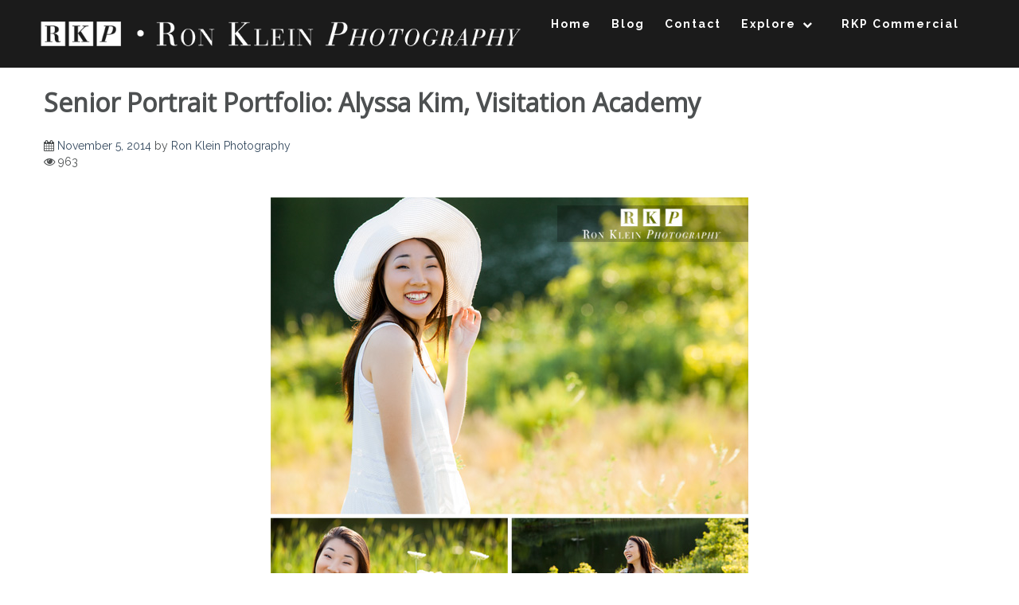

--- FILE ---
content_type: text/html; charset=UTF-8
request_url: https://ronkleinphotography.com/senior-portrait-portfolio-alyssa-kim-visitation-academy/
body_size: 12679
content:
<!DOCTYPE html>
<html lang="en-US">
    <head>
        <meta charset="UTF-8">
        <meta name="viewport" content="width=device-width, initial-scale=1">
        <link rel="profile" href="http://gmpg.org/xfn/11">
        <link rel="pingback" href="https://ronkleinphotography.com/xmlrpc.php">

        <title>Senior Portrait Portfolio: Alyssa Kim, Visitation Academy &#8211; Ron Klein Photography</title>
<meta name='robots' content='max-image-preview:large' />
<link rel='dns-prefetch' href='//fonts.googleapis.com' />
<link rel="alternate" type="application/rss+xml" title="Ron Klein Photography &raquo; Feed" href="https://ronkleinphotography.com/feed/" />
<link rel="alternate" type="application/rss+xml" title="Ron Klein Photography &raquo; Comments Feed" href="https://ronkleinphotography.com/comments/feed/" />
<link rel="alternate" type="application/rss+xml" title="Ron Klein Photography &raquo; Senior Portrait Portfolio: Alyssa Kim, Visitation Academy Comments Feed" href="https://ronkleinphotography.com/senior-portrait-portfolio-alyssa-kim-visitation-academy/feed/" />
<link rel="alternate" title="oEmbed (JSON)" type="application/json+oembed" href="https://ronkleinphotography.com/wp-json/oembed/1.0/embed?url=https%3A%2F%2Fronkleinphotography.com%2Fsenior-portrait-portfolio-alyssa-kim-visitation-academy%2F" />
<link rel="alternate" title="oEmbed (XML)" type="text/xml+oembed" href="https://ronkleinphotography.com/wp-json/oembed/1.0/embed?url=https%3A%2F%2Fronkleinphotography.com%2Fsenior-portrait-portfolio-alyssa-kim-visitation-academy%2F&#038;format=xml" />
<style id='wp-img-auto-sizes-contain-inline-css' type='text/css'>
img:is([sizes=auto i],[sizes^="auto," i]){contain-intrinsic-size:3000px 1500px}
/*# sourceURL=wp-img-auto-sizes-contain-inline-css */
</style>
<style id='wp-emoji-styles-inline-css' type='text/css'>

	img.wp-smiley, img.emoji {
		display: inline !important;
		border: none !important;
		box-shadow: none !important;
		height: 1em !important;
		width: 1em !important;
		margin: 0 0.07em !important;
		vertical-align: -0.1em !important;
		background: none !important;
		padding: 0 !important;
	}
/*# sourceURL=wp-emoji-styles-inline-css */
</style>
<link rel='stylesheet' id='wp-block-library-css' href='https://ronkleinphotography.com/wp-includes/css/dist/block-library/style.min.css?ver=6.9' type='text/css' media='all' />
<style id='global-styles-inline-css' type='text/css'>
:root{--wp--preset--aspect-ratio--square: 1;--wp--preset--aspect-ratio--4-3: 4/3;--wp--preset--aspect-ratio--3-4: 3/4;--wp--preset--aspect-ratio--3-2: 3/2;--wp--preset--aspect-ratio--2-3: 2/3;--wp--preset--aspect-ratio--16-9: 16/9;--wp--preset--aspect-ratio--9-16: 9/16;--wp--preset--color--black: #000000;--wp--preset--color--cyan-bluish-gray: #abb8c3;--wp--preset--color--white: #ffffff;--wp--preset--color--pale-pink: #f78da7;--wp--preset--color--vivid-red: #cf2e2e;--wp--preset--color--luminous-vivid-orange: #ff6900;--wp--preset--color--luminous-vivid-amber: #fcb900;--wp--preset--color--light-green-cyan: #7bdcb5;--wp--preset--color--vivid-green-cyan: #00d084;--wp--preset--color--pale-cyan-blue: #8ed1fc;--wp--preset--color--vivid-cyan-blue: #0693e3;--wp--preset--color--vivid-purple: #9b51e0;--wp--preset--gradient--vivid-cyan-blue-to-vivid-purple: linear-gradient(135deg,rgb(6,147,227) 0%,rgb(155,81,224) 100%);--wp--preset--gradient--light-green-cyan-to-vivid-green-cyan: linear-gradient(135deg,rgb(122,220,180) 0%,rgb(0,208,130) 100%);--wp--preset--gradient--luminous-vivid-amber-to-luminous-vivid-orange: linear-gradient(135deg,rgb(252,185,0) 0%,rgb(255,105,0) 100%);--wp--preset--gradient--luminous-vivid-orange-to-vivid-red: linear-gradient(135deg,rgb(255,105,0) 0%,rgb(207,46,46) 100%);--wp--preset--gradient--very-light-gray-to-cyan-bluish-gray: linear-gradient(135deg,rgb(238,238,238) 0%,rgb(169,184,195) 100%);--wp--preset--gradient--cool-to-warm-spectrum: linear-gradient(135deg,rgb(74,234,220) 0%,rgb(151,120,209) 20%,rgb(207,42,186) 40%,rgb(238,44,130) 60%,rgb(251,105,98) 80%,rgb(254,248,76) 100%);--wp--preset--gradient--blush-light-purple: linear-gradient(135deg,rgb(255,206,236) 0%,rgb(152,150,240) 100%);--wp--preset--gradient--blush-bordeaux: linear-gradient(135deg,rgb(254,205,165) 0%,rgb(254,45,45) 50%,rgb(107,0,62) 100%);--wp--preset--gradient--luminous-dusk: linear-gradient(135deg,rgb(255,203,112) 0%,rgb(199,81,192) 50%,rgb(65,88,208) 100%);--wp--preset--gradient--pale-ocean: linear-gradient(135deg,rgb(255,245,203) 0%,rgb(182,227,212) 50%,rgb(51,167,181) 100%);--wp--preset--gradient--electric-grass: linear-gradient(135deg,rgb(202,248,128) 0%,rgb(113,206,126) 100%);--wp--preset--gradient--midnight: linear-gradient(135deg,rgb(2,3,129) 0%,rgb(40,116,252) 100%);--wp--preset--font-size--small: 13px;--wp--preset--font-size--medium: 20px;--wp--preset--font-size--large: 36px;--wp--preset--font-size--x-large: 42px;--wp--preset--spacing--20: 0.44rem;--wp--preset--spacing--30: 0.67rem;--wp--preset--spacing--40: 1rem;--wp--preset--spacing--50: 1.5rem;--wp--preset--spacing--60: 2.25rem;--wp--preset--spacing--70: 3.38rem;--wp--preset--spacing--80: 5.06rem;--wp--preset--shadow--natural: 6px 6px 9px rgba(0, 0, 0, 0.2);--wp--preset--shadow--deep: 12px 12px 50px rgba(0, 0, 0, 0.4);--wp--preset--shadow--sharp: 6px 6px 0px rgba(0, 0, 0, 0.2);--wp--preset--shadow--outlined: 6px 6px 0px -3px rgb(255, 255, 255), 6px 6px rgb(0, 0, 0);--wp--preset--shadow--crisp: 6px 6px 0px rgb(0, 0, 0);}:where(.is-layout-flex){gap: 0.5em;}:where(.is-layout-grid){gap: 0.5em;}body .is-layout-flex{display: flex;}.is-layout-flex{flex-wrap: wrap;align-items: center;}.is-layout-flex > :is(*, div){margin: 0;}body .is-layout-grid{display: grid;}.is-layout-grid > :is(*, div){margin: 0;}:where(.wp-block-columns.is-layout-flex){gap: 2em;}:where(.wp-block-columns.is-layout-grid){gap: 2em;}:where(.wp-block-post-template.is-layout-flex){gap: 1.25em;}:where(.wp-block-post-template.is-layout-grid){gap: 1.25em;}.has-black-color{color: var(--wp--preset--color--black) !important;}.has-cyan-bluish-gray-color{color: var(--wp--preset--color--cyan-bluish-gray) !important;}.has-white-color{color: var(--wp--preset--color--white) !important;}.has-pale-pink-color{color: var(--wp--preset--color--pale-pink) !important;}.has-vivid-red-color{color: var(--wp--preset--color--vivid-red) !important;}.has-luminous-vivid-orange-color{color: var(--wp--preset--color--luminous-vivid-orange) !important;}.has-luminous-vivid-amber-color{color: var(--wp--preset--color--luminous-vivid-amber) !important;}.has-light-green-cyan-color{color: var(--wp--preset--color--light-green-cyan) !important;}.has-vivid-green-cyan-color{color: var(--wp--preset--color--vivid-green-cyan) !important;}.has-pale-cyan-blue-color{color: var(--wp--preset--color--pale-cyan-blue) !important;}.has-vivid-cyan-blue-color{color: var(--wp--preset--color--vivid-cyan-blue) !important;}.has-vivid-purple-color{color: var(--wp--preset--color--vivid-purple) !important;}.has-black-background-color{background-color: var(--wp--preset--color--black) !important;}.has-cyan-bluish-gray-background-color{background-color: var(--wp--preset--color--cyan-bluish-gray) !important;}.has-white-background-color{background-color: var(--wp--preset--color--white) !important;}.has-pale-pink-background-color{background-color: var(--wp--preset--color--pale-pink) !important;}.has-vivid-red-background-color{background-color: var(--wp--preset--color--vivid-red) !important;}.has-luminous-vivid-orange-background-color{background-color: var(--wp--preset--color--luminous-vivid-orange) !important;}.has-luminous-vivid-amber-background-color{background-color: var(--wp--preset--color--luminous-vivid-amber) !important;}.has-light-green-cyan-background-color{background-color: var(--wp--preset--color--light-green-cyan) !important;}.has-vivid-green-cyan-background-color{background-color: var(--wp--preset--color--vivid-green-cyan) !important;}.has-pale-cyan-blue-background-color{background-color: var(--wp--preset--color--pale-cyan-blue) !important;}.has-vivid-cyan-blue-background-color{background-color: var(--wp--preset--color--vivid-cyan-blue) !important;}.has-vivid-purple-background-color{background-color: var(--wp--preset--color--vivid-purple) !important;}.has-black-border-color{border-color: var(--wp--preset--color--black) !important;}.has-cyan-bluish-gray-border-color{border-color: var(--wp--preset--color--cyan-bluish-gray) !important;}.has-white-border-color{border-color: var(--wp--preset--color--white) !important;}.has-pale-pink-border-color{border-color: var(--wp--preset--color--pale-pink) !important;}.has-vivid-red-border-color{border-color: var(--wp--preset--color--vivid-red) !important;}.has-luminous-vivid-orange-border-color{border-color: var(--wp--preset--color--luminous-vivid-orange) !important;}.has-luminous-vivid-amber-border-color{border-color: var(--wp--preset--color--luminous-vivid-amber) !important;}.has-light-green-cyan-border-color{border-color: var(--wp--preset--color--light-green-cyan) !important;}.has-vivid-green-cyan-border-color{border-color: var(--wp--preset--color--vivid-green-cyan) !important;}.has-pale-cyan-blue-border-color{border-color: var(--wp--preset--color--pale-cyan-blue) !important;}.has-vivid-cyan-blue-border-color{border-color: var(--wp--preset--color--vivid-cyan-blue) !important;}.has-vivid-purple-border-color{border-color: var(--wp--preset--color--vivid-purple) !important;}.has-vivid-cyan-blue-to-vivid-purple-gradient-background{background: var(--wp--preset--gradient--vivid-cyan-blue-to-vivid-purple) !important;}.has-light-green-cyan-to-vivid-green-cyan-gradient-background{background: var(--wp--preset--gradient--light-green-cyan-to-vivid-green-cyan) !important;}.has-luminous-vivid-amber-to-luminous-vivid-orange-gradient-background{background: var(--wp--preset--gradient--luminous-vivid-amber-to-luminous-vivid-orange) !important;}.has-luminous-vivid-orange-to-vivid-red-gradient-background{background: var(--wp--preset--gradient--luminous-vivid-orange-to-vivid-red) !important;}.has-very-light-gray-to-cyan-bluish-gray-gradient-background{background: var(--wp--preset--gradient--very-light-gray-to-cyan-bluish-gray) !important;}.has-cool-to-warm-spectrum-gradient-background{background: var(--wp--preset--gradient--cool-to-warm-spectrum) !important;}.has-blush-light-purple-gradient-background{background: var(--wp--preset--gradient--blush-light-purple) !important;}.has-blush-bordeaux-gradient-background{background: var(--wp--preset--gradient--blush-bordeaux) !important;}.has-luminous-dusk-gradient-background{background: var(--wp--preset--gradient--luminous-dusk) !important;}.has-pale-ocean-gradient-background{background: var(--wp--preset--gradient--pale-ocean) !important;}.has-electric-grass-gradient-background{background: var(--wp--preset--gradient--electric-grass) !important;}.has-midnight-gradient-background{background: var(--wp--preset--gradient--midnight) !important;}.has-small-font-size{font-size: var(--wp--preset--font-size--small) !important;}.has-medium-font-size{font-size: var(--wp--preset--font-size--medium) !important;}.has-large-font-size{font-size: var(--wp--preset--font-size--large) !important;}.has-x-large-font-size{font-size: var(--wp--preset--font-size--x-large) !important;}
/*# sourceURL=global-styles-inline-css */
</style>

<style id='classic-theme-styles-inline-css' type='text/css'>
/*! This file is auto-generated */
.wp-block-button__link{color:#fff;background-color:#32373c;border-radius:9999px;box-shadow:none;text-decoration:none;padding:calc(.667em + 2px) calc(1.333em + 2px);font-size:1.125em}.wp-block-file__button{background:#32373c;color:#fff;text-decoration:none}
/*# sourceURL=/wp-includes/css/classic-themes.min.css */
</style>
<link rel='stylesheet' id='testimonial-rotator-style-css' href='https://ronkleinphotography.com/wp-content/plugins/testimonial-rotator/testimonial-rotator-style.css?ver=6.9' type='text/css' media='all' />
<link rel='stylesheet' id='font-awesome-css' href='https://ronkleinphotography.com/wp-content/plugins/elementor/assets/lib/font-awesome/css/font-awesome.min.css?ver=4.7.0' type='text/css' media='all' />
<link rel='stylesheet' id='athena-style-css' href='https://ronkleinphotography.com/wp-content/themes/Athena-Pro-1.0.6/style.css?ver=6.9' type='text/css' media='all' />
<link rel='stylesheet' id='athena-font-general-css' href='//fonts.googleapis.com/css?family=Open+Sans&#038;ver=20130115' type='text/css' media='all' />
<link rel='stylesheet' id='athena-theme-general-css' href='//fonts.googleapis.com/css?family=Raleway%3A400%2C300%2C500%2C700&#038;ver=20130115' type='text/css' media='all' />
<link rel='stylesheet' id='athena-bootstrap-css' href='https://ronkleinphotography.com/wp-content/themes/Athena-Pro-1.0.6/inc/css/bootstrap.css?ver=1.0.6' type='text/css' media='all' />
<link rel='stylesheet' id='athena-bootstrap-theme-css' href='https://ronkleinphotography.com/wp-content/themes/Athena-Pro-1.0.6/inc/css/bootstrap-theme.min.css?ver=1.0.6' type='text/css' media='all' />
<link rel='stylesheet' id='athena-fontawesome-css' href='https://ronkleinphotography.com/wp-content/themes/Athena-Pro-1.0.6/inc/css/font-awesome.css?ver=1.0.6' type='text/css' media='all' />
<link rel='stylesheet' id='athena-main-style-css' href='https://ronkleinphotography.com/wp-content/themes/Athena-Pro-1.0.6/inc/css/style.css?ver=1.0.6' type='text/css' media='all' />
<link rel='stylesheet' id='athena-camera-style-css' href='https://ronkleinphotography.com/wp-content/themes/Athena-Pro-1.0.6/inc/css/camera.css?ver=1.0.6' type='text/css' media='all' />
<link rel='stylesheet' id='athena-animations-css' href='https://ronkleinphotography.com/wp-content/themes/Athena-Pro-1.0.6/inc/css/animate.css?ver=1.0.6' type='text/css' media='all' />
<link rel='stylesheet' id='athena-carousel-css' href='https://ronkleinphotography.com/wp-content/themes/Athena-Pro-1.0.6/inc/css/owl.carousel.css?ver=1.0.6' type='text/css' media='all' />
<link rel='stylesheet' id='athena-slicknav-css' href='https://ronkleinphotography.com/wp-content/themes/Athena-Pro-1.0.6/inc/css/slicknav.min.css?ver=1.0.6' type='text/css' media='all' />
<link rel='stylesheet' id='athena-template-css' href='https://ronkleinphotography.com/wp-content/themes/Athena-Pro-1.0.6/inc/css/temps/darkblue.css?ver=1.0.6' type='text/css' media='all' />
<link rel='stylesheet' id='gmedia-global-frontend-css' href='https://ronkleinphotography.com/wp-content/plugins/grand-media/assets/gmedia.global.front.css?ver=1.15.0' type='text/css' media='all' />
<script type="text/javascript" src="https://ronkleinphotography.com/wp-includes/js/jquery/jquery.min.js?ver=3.7.1" id="jquery-core-js"></script>
<script type="text/javascript" src="https://ronkleinphotography.com/wp-includes/js/jquery/jquery-migrate.min.js?ver=3.4.1" id="jquery-migrate-js"></script>
<script type="text/javascript" src="https://ronkleinphotography.com/wp-content/plugins/testimonial-rotator/js/jquery.cycletwo.js?ver=6.9" id="cycletwo-js"></script>
<script type="text/javascript" src="https://ronkleinphotography.com/wp-content/plugins/testimonial-rotator/js/jquery.cycletwo.addons.js?ver=6.9" id="cycletwo-addons-js"></script>
<script type="text/javascript" src="https://ronkleinphotography.com/wp-includes/js/jquery/ui/core.min.js?ver=1.13.3" id="jquery-ui-core-js"></script>
<script type="text/javascript" src="https://ronkleinphotography.com/wp-includes/js/imagesloaded.min.js?ver=5.0.0" id="imagesloaded-js"></script>
<script type="text/javascript" src="https://ronkleinphotography.com/wp-includes/js/masonry.min.js?ver=4.2.2" id="masonry-js"></script>
<script type="text/javascript" src="https://ronkleinphotography.com/wp-includes/js/jquery/jquery.masonry.min.js?ver=3.1.2b" id="jquery-masonry-js"></script>
<script type="text/javascript" src="https://ronkleinphotography.com/wp-content/themes/Athena-Pro-1.0.6/inc/js/script.js?ver=1.0.6" id="athena-script-js"></script>
<link rel="https://api.w.org/" href="https://ronkleinphotography.com/wp-json/" /><link rel="alternate" title="JSON" type="application/json" href="https://ronkleinphotography.com/wp-json/wp/v2/posts/2885" /><link rel="EditURI" type="application/rsd+xml" title="RSD" href="https://ronkleinphotography.com/xmlrpc.php?rsd" />
<meta name="generator" content="WordPress 6.9" />
<link rel="canonical" href="https://ronkleinphotography.com/senior-portrait-portfolio-alyssa-kim-visitation-academy/" />
<link rel='shortlink' href='https://ronkleinphotography.com/?p=2885' />
    
    <script type="text/javascript">
        var ajaxurl = 'https://ronkleinphotography.com/wp-admin/admin-ajax.php';
    </script>
<style type="text/css">.wpupg-grid { transition: height 800; }</style>
<!-- <meta name="GmediaGallery" version="1.24.1/1.8.0" license="1300:1sl-7977-39b5-6a2d" /> -->

    <script>
        
        jQuery(document).ready(function ($) {

            function get_height() {

                if ( jQuery( window ).width() < 601 ) {
                    
                                            
                        return 500;
                        
                                            
                } else {
                    
                                            
                        return 2500;
                        
                                             
                }

            }

            if( jQuery('#athena-slider').html() ) {
                athena_slider();
            }
            
            // Jumbotron
            var height = get_height();
            $('.athena-parallax').height( height );


            function athena_slider() {

                var height = get_height();

                jQuery('#athena-slider').camera({
                    height: height + 'px',
                    loader: "none",
                    overlay: false,
                    fx: "simpleFade",
                    time: "3000",
                    pagination: false,
                    thumbnails: false,
                    transPeriod: 1000,
                    overlayer: false,
                    playPause: false,
                    hover: false,
                    navigation : false
                });
            }
            
            // Gallery
            if( $(".athena-gallery") ) {
                $(".athena-gallery").unitegallery({
                    tiles_col_width: 390,
                    theme_appearance_order: 'normal',
                });
                $('[data-parallax="scroll"]').parallax();
            }
            
        });

    </script>
    
    

        <style>.athena-blog-post{ width: 100% !important }</style>
        <style type="text/css">


        body{
            font-size: 14px;
            font-family: Raleway, sans-serif;

        }
        h1,h2,h3,h4,h5,h6,.slide2-header,.slide1-header,.athena-title, .widget-title,.entry-title, .product_title{
            font-family: Open Sans, sans-serif;
        }

        ul.athena-nav > li.menu-item a{
            font-size: 14px;
        }
        
        ul.athena-nav a{
            color: #ffffff        }
        
        .site-title{
            font-size: 32px;
        }
        
        #athena-jumbotron h2.header-text{
            color: #ffffff        }
        
        
                
            .post-navigation .nav-next,
            .post-navigation .nav-previous{
                display: block;
            }
        
                
        
    </style>
    
    <meta name="generator" content="Elementor 3.27.1; features: e_font_icon_svg, additional_custom_breakpoints, e_element_cache; settings: css_print_method-external, google_font-enabled, font_display-swap">
<style type="text/css">.recentcomments a{display:inline !important;padding:0 !important;margin:0 !important;}</style>			<style>
				.e-con.e-parent:nth-of-type(n+4):not(.e-lazyloaded):not(.e-no-lazyload),
				.e-con.e-parent:nth-of-type(n+4):not(.e-lazyloaded):not(.e-no-lazyload) * {
					background-image: none !important;
				}
				@media screen and (max-height: 1024px) {
					.e-con.e-parent:nth-of-type(n+3):not(.e-lazyloaded):not(.e-no-lazyload),
					.e-con.e-parent:nth-of-type(n+3):not(.e-lazyloaded):not(.e-no-lazyload) * {
						background-image: none !important;
					}
				}
				@media screen and (max-height: 640px) {
					.e-con.e-parent:nth-of-type(n+2):not(.e-lazyloaded):not(.e-no-lazyload),
					.e-con.e-parent:nth-of-type(n+2):not(.e-lazyloaded):not(.e-no-lazyload) * {
						background-image: none !important;
					}
				}
			</style>
			<link rel="icon" href="https://ronkleinphotography.com/wp-content/uploads/2021/02/cropped-site-icon-32x32.jpg" sizes="32x32" />
<link rel="icon" href="https://ronkleinphotography.com/wp-content/uploads/2021/02/cropped-site-icon-192x192.jpg" sizes="192x192" />
<link rel="apple-touch-icon" href="https://ronkleinphotography.com/wp-content/uploads/2021/02/cropped-site-icon-180x180.jpg" />
<meta name="msapplication-TileImage" content="https://ronkleinphotography.com/wp-content/uploads/2021/02/cropped-site-icon-270x270.jpg" />
		<style type="text/css" id="wp-custom-css">
			/*
You can add your own CSS here.

Click the help icon above to learn more.
*/
.page-template-faqs main#main > div.row > div.col-sm-9 { width: 100%; } .page-template-faqs main#main > div.row #athena-sidebar { display: none; }
.single-post div#athena-page-jumbotron { height: 0 !important; }
body.page.page-id-256 {

background-color: #355065;

}
.page-id-7242 .site-footer { display: none; }
.page-id-7242 {background-color: #355065;}
}
.page-id-7770 .site-footer { display: none; }
#ewd-ufaq-faq-list {
    text-align: initial;
}
		</style>
			</head>

    <body class="wp-singular post-template-default single single-post postid-2885 single-format-standard wp-theme-Athena-Pro-106 elementor-default elementor-kit-9755">
        
        <div id="athena-search" class="noshow">
            
            
            <span class="fa fa-close"></span>
            
            <div class="row animated slideInDown">
                
                <span class="fa fa-search"></span>
                
                <form role="search" method="get" class="search-form" action="https://ronkleinphotography.com/">
				<label>
					<span class="screen-reader-text">Search for:</span>
					<input type="search" class="search-field" placeholder="Search &hellip;" value="" name="s" />
				</label>
				<input type="submit" class="search-submit" value="Search" />
			</form>            
            </div>
            
        </div>
        
        <div id="athena-contact" class="noshow">
            
            <span class="fa fa-close"></span>
            
            <div class="row animated slideInDown">
                
                
    <form action="https://ronkleinphotography.com/wp-admin/admin-ajax.php" id="athena-contact-form">

        <div class="group">
            <label>From</label>
            <input type="text" name="name" class="control name"/>
        </div>

        <div class="group">
            <label>Email Address</label>
            <input type="text" name="email" class="control email"/>
        </div>

        <div class="group">
            <label>Message</label>
            <textarea name="message" class="control message"></textarea>
        </div>

        <input type="submit" class="athena-button" value="Submit"/>

        <div class="mail-sent"><span class="fa fa-check-circle"></span> Email sent!</div>
        <div class="mail-not-sent"><span class="fa fa-exclamation-circle"></span> There has been an error, please check the information you entered and try again.</div>

    </form>


       
                
            </div>
            
        </div>
        
        <div id="page" class="hfeed site">

            <a class="skip-link screen-reader-text" href="#content">Skip to content</a>

            <header id="masthead" class="site-header" role="banner">

                <div id="athena-header" class="">

                    <div class="header-inner">

                        <div class="row">

                            <div class="athena-branding">

                                <div class="site-branding">
                                    
                                    <div id="athena-logo" class="show">
                                        <a href="https://ronkleinphotography.com/" rel="home">
                                            <img src="http://ronkleinphotography.com/wp-content/uploads/2017/04/athen_logo-rv.2.png" title="Ron Klein Photography" />
                                        </a>
                                    </div>
                                        <h1 class="site-title hidden">
                                            <a href="https://ronkleinphotography.com/" rel="home">Ron Klein Photography</a>
                                        </h1>

                                        <p class="site-description hidden">
                                            St. Louis Senior Portrait, Family Portrait And Commercial Photographer                                        </p>
                                        
                                                                        
                                </div><!-- .site-branding -->

                            </div>

                            <div class="athena-header-menu">

                                                                
                                
                                <nav id="site-navigation" class="main-navigation" role="navigation">
                                    
                                    <div class="menu-primary-container"><ul id="primary-menu" class="athena-nav"><li id="menu-item-282" class="menu-item menu-item-type-custom menu-item-object-custom menu-item-home menu-item-282"><a href="http://ronkleinphotography.com/">Home</a></li>
<li id="menu-item-290" class="menu-item menu-item-type-post_type menu-item-object-page current_page_parent menu-item-290"><a href="https://ronkleinphotography.com/blog/">Blog</a></li>
<li id="menu-item-289" class="menu-item menu-item-type-post_type menu-item-object-page menu-item-289"><a href="https://ronkleinphotography.com/contact/">Contact</a></li>
<li id="menu-item-433" class="menu-item menu-item-type-post_type menu-item-object-page menu-item-has-children menu-item-433"><a href="https://ronkleinphotography.com/explore/">Explore</a>
<ul class="sub-menu">
	<li id="menu-item-284" class="menu-item menu-item-type-post_type menu-item-object-page menu-item-284"><a href="https://ronkleinphotography.com/lookbook/">LookBooks</a></li>
	<li id="menu-item-9610" class="menu-item menu-item-type-post_type menu-item-object-page menu-item-9610"><a href="https://ronkleinphotography.com/investment/">Investment – Senior Portraits</a></li>
	<li id="menu-item-9644" class="menu-item menu-item-type-post_type menu-item-object-page menu-item-9644"><a href="https://ronkleinphotography.com/investment-family-portraits/">Investment – Family Portraits</a></li>
	<li id="menu-item-286" class="menu-item menu-item-type-post_type menu-item-object-page menu-item-286"><a href="https://ronkleinphotography.com/faqs/">FAQ’s</a></li>
	<li id="menu-item-285" class="menu-item menu-item-type-post_type menu-item-object-page menu-item-285"><a href="https://ronkleinphotography.com/reviews/">Reviews</a></li>
</ul>
</li>
<li id="menu-item-7725" class="menu-item menu-item-type-post_type menu-item-object-page menu-item-7725"><a href="https://ronkleinphotography.com/commercial/">RKP Commercial</a></li>
</ul></div>

                                </nav><!-- #site-navigation -->

                                
                            </div>

                        </div>
                    </div>
                </div>

            </header><!-- #masthead -->

            <div id="content" class="site-content">

<div id="primary" class="content-area">
    <main id="main" class="site-main" role="main">

        
            

<div class="row">
    
	    
    <div class="col-sm-12">

        <article id="post-2885" class="post-2885 post type-post status-publish format-standard hentry category-rkp-news category-rkp-special-offers category-senior-portraits category-uncategorized tag-des-peres-portrait-photographer tag-des-peres-portrait-photography tag-des-peres-senior-portrait-photographer tag-kirkwood-high-school-senior-portrait-photographer tag-kirkwood-high-school-senior-portrait-photography tag-kirkwood-high-school-senior-portraits tag-kirkwood-portrait-photographer tag-kirkwood-portrait-photography tag-kirkwood-portraits tag-kirkwood-senior-portrait-photographer tag-marquette-high-school-senior-portraits tag-senior tag-senior-portrait-photography-63122 tag-senior-portraits tag-senior-portraits-63122 tag-senior-portraits-63131 tag-st-louis-portrait-photographer tag-st-louis-senior-portrait-photographer tag-st-louis-senior-portrait-photography tag-st-louis-senior-portraits tag-studio-portraiture">
            <header class="entry-header">
                <h1 class="entry-title">Senior Portrait Portfolio: Alyssa Kim, Visitation Academy</h1>
                <div class="entry-meta">
                    <div class="meta-detail">
                        
                                                <div><span class="fa fa-calendar"></span> <span class="posted-on"><a href="https://ronkleinphotography.com/senior-portrait-portfolio-alyssa-kim-visitation-academy/" rel="bookmark"><time class="entry-date published" datetime="2014-11-05T20:19:50-06:00">November 5, 2014</time><time class="updated" datetime="2017-07-24T14:07:16-05:00">July 24, 2017</time></a></span><span class="byline"> by <span class="author vcard"><a class="url fn n" href="https://ronkleinphotography.com/author/rkronkleinphotography-com/">Ron Klein Photography</a></span></span></div>
                                                
                                                
                                                
                                                    <div id="single-post-views">
                                <span class="fa fa-eye"></span> 963                            </div>
                        
                    </div>

                </div><!-- .entry-meta -->

            </header><!-- .entry-header -->

            <div class="entry-content">
                
		
	<p><img fetchpriority="high" decoding="async" class="aligncenter size-full wp-image-5550" src="http://ronkleinphotography.com/wp-content/uploads/2014/11/blog-4-5.jpg" alt="" width="600" height="600" srcset="https://ronkleinphotography.com/wp-content/uploads/2014/11/blog-4-5.jpg 600w, https://ronkleinphotography.com/wp-content/uploads/2014/11/blog-4-5-150x150.jpg 150w, https://ronkleinphotography.com/wp-content/uploads/2014/11/blog-4-5-300x300.jpg 300w" sizes="(max-width: 600px) 100vw, 600px" /></p>
<p><img decoding="async" class="aligncenter size-full wp-image-5551" src="http://ronkleinphotography.com/wp-content/uploads/2014/11/blog-3-7.jpg" alt="" width="600" height="600" srcset="https://ronkleinphotography.com/wp-content/uploads/2014/11/blog-3-7.jpg 600w, https://ronkleinphotography.com/wp-content/uploads/2014/11/blog-3-7-150x150.jpg 150w, https://ronkleinphotography.com/wp-content/uploads/2014/11/blog-3-7-300x300.jpg 300w" sizes="(max-width: 600px) 100vw, 600px" /></p>
<p><img decoding="async" class="aligncenter size-full wp-image-5552" src="http://ronkleinphotography.com/wp-content/uploads/2014/11/blog-2-8.jpg" alt="" width="600" height="600" srcset="https://ronkleinphotography.com/wp-content/uploads/2014/11/blog-2-8.jpg 600w, https://ronkleinphotography.com/wp-content/uploads/2014/11/blog-2-8-150x150.jpg 150w, https://ronkleinphotography.com/wp-content/uploads/2014/11/blog-2-8-300x300.jpg 300w" sizes="(max-width: 600px) 100vw, 600px" /></p>
<p><img loading="lazy" decoding="async" class="aligncenter size-full wp-image-5553" src="http://ronkleinphotography.com/wp-content/uploads/2014/11/blog-1-7.jpg" alt="" width="600" height="400" srcset="https://ronkleinphotography.com/wp-content/uploads/2014/11/blog-1-7.jpg 600w, https://ronkleinphotography.com/wp-content/uploads/2014/11/blog-1-7-300x200.jpg 300w" sizes="(max-width: 600px) 100vw, 600px" /></p>
<ul class="share-buttons"><li><a target="_BLANK" href="https://www.facebook.com/sharer/sharer.php?u=https://ronkleinphotography.com/senior-portrait-portfolio-alyssa-kim-visitation-academy/&t=Senior Portrait Portfolio: Alyssa Kim, Visitation Academy"><img decoding="async" src="https://ronkleinphotography.com/wp-content/themes/Athena-Pro-1.0.6/inc/images/Facebook.png"></a></li><li><a target="_BLANK" href="https://twitter.com/intent/tweet?source=https://ronkleinphotography.com/senior-portrait-portfolio-alyssa-kim-visitation-academy/&text=:%20https://ronkleinphotography.com/senior-portrait-portfolio-alyssa-kim-visitation-academy/"><img decoding="async" src="https://ronkleinphotography.com/wp-content/themes/Athena-Pro-1.0.6/inc/images/Twitter.png"></a></li><li><a target="_BLANK" href="https://plus.google.com/share?url=https://ronkleinphotography.com/senior-portrait-portfolio-alyssa-kim-visitation-academy/"><img decoding="async" src="https://ronkleinphotography.com/wp-content/themes/Athena-Pro-1.0.6/inc/images/Google+.png"></a></li><li><a target="_BLANK" href="http://www.linkedin.com/shareArticle?mini=true&url=https://ronkleinphotography.com/senior-portrait-portfolio-alyssa-kim-visitation-academy/&title=Senior Portrait Portfolio: Alyssa Kim, Visitation Academy"><img decoding="async" src="https://ronkleinphotography.com/wp-content/themes/Athena-Pro-1.0.6/inc/images/LinkedIn.png"></a></li><li><a target="_BLANK" href="http://pinterest.com/pin/create/button/?url=https://ronkleinphotography.com/senior-portrait-portfolio-alyssa-kim-visitation-academy/&description=Senior Portrait Portfolio: Alyssa Kim, Visitation Academy"><img decoding="async" src="https://ronkleinphotography.com/wp-content/themes/Athena-Pro-1.0.6/inc/images/Pinterest.png"></a></li></ul>                            </div><!-- .entry-content -->

            <footer class="entry-footer">
                            </footer><!-- .entry-footer -->

            
	<nav class="navigation post-navigation" aria-label="Posts">
		<h2 class="screen-reader-text">Post navigation</h2>
		<div class="nav-links"><div class="nav-previous"><a href="https://ronkleinphotography.com/senior-portrait-portfolio-alyssa-dosmann-westminster-christian-academy-2/" rel="prev">Senior Portrait Portfolio: Alyssa Dosmann, Westminster Christian Academy</a></div><div class="nav-next"><a href="https://ronkleinphotography.com/senior-portrait-portfolio-marissa-rasch-westminster-christian-academy/" rel="next">Senior Portrait Portfolio: Marissa Rasch, Westminster Christian Academy</a></div></div>
	</nav>
            
<div id="comments" class="comments-area">

    
    
    
    	<div id="respond" class="comment-respond">
		<h3 id="reply-title" class="comment-reply-title">Leave a Reply <small><a rel="nofollow" id="cancel-comment-reply-link" href="/senior-portrait-portfolio-alyssa-kim-visitation-academy/#respond" style="display:none;">Cancel reply</a></small></h3><form action="https://ronkleinphotography.com/wp-comments-post.php" method="post" id="commentform" class="comment-form"><p class="comment-notes"><span id="email-notes">Your email address will not be published.</span> <span class="required-field-message">Required fields are marked <span class="required">*</span></span></p><p class="comment-form-comment"><label for="comment">Comment <span class="required">*</span></label> <textarea id="comment" name="comment" cols="45" rows="8" maxlength="65525" required></textarea></p><p class="comment-form-author"><label for="author">Name <span class="required">*</span></label> <input id="author" name="author" type="text" value="" size="30" maxlength="245" autocomplete="name" required /></p>
<p class="comment-form-email"><label for="email">Email <span class="required">*</span></label> <input id="email" name="email" type="email" value="" size="30" maxlength="100" aria-describedby="email-notes" autocomplete="email" required /></p>
<p class="comment-form-url"><label for="url">Website</label> <input id="url" name="url" type="url" value="" size="30" maxlength="200" autocomplete="url" /></p>
<p class="form-submit"><input name="submit" type="submit" id="submit" class="submit" value="Post Comment" /> <input type='hidden' name='comment_post_ID' value='2885' id='comment_post_ID' />
<input type='hidden' name='comment_parent' id='comment_parent' value='0' />
</p></form>	</div><!-- #respond -->
	
</div><!-- #comments -->

        </article><!-- #post-## -->

    </div>
    
	
</div>
        
    </main><!-- #main -->
</div><!-- #primary -->


</div><!-- #content -->

<footer id="colophon" class="site-footer" role="contentinfo">
    
    
    <div class="athena-footer" class="parallax-window" data-parallax="scroll" data-image-src="">
        <div>

            <div class="row">
                
<div id="secondary" class="widget-area" role="complementary">
	<aside id="media_image-7" class="widget widget_media_image col-sm-12"><img width="1494" height="216" src="https://ronkleinphotography.com/wp-content/uploads/2024/02/footer-featured.png" class="image wp-image-9107  attachment-full size-full" alt="" style="max-width: 100%; height: auto;" decoding="async" srcset="https://ronkleinphotography.com/wp-content/uploads/2024/02/footer-featured.png 1494w, https://ronkleinphotography.com/wp-content/uploads/2024/02/footer-featured-300x43.png 300w, https://ronkleinphotography.com/wp-content/uploads/2024/02/footer-featured-1024x148.png 1024w, https://ronkleinphotography.com/wp-content/uploads/2024/02/footer-featured-768x111.png 768w" sizes="(max-width: 1494px) 100vw, 1494px" /></aside></div><!-- #secondary -->
            </div>

            <div class="row">
                            </div>



        </div>


    </div>

    <div class="clear"></div>

    <div class="site-info">

        <div class="row">

            <div class="athena-copyright">
                Copyright Ron Klein Photography, 2025            </div>

            <div id="authica-social">

                                <a href="https://www.facebook.com/RonKleinPhotography" target="_BLANK" class="athena-facebook">
                    <span class="fa fa-facebook"></span>
                </a>
                

                
                                <a href="https://www.instagram.com/ronkleinphotography/" target="_BLANK" class="athena-instagram">
                    <span class="fa fa-instagram"></span>
                </a>
                
                                <a href="http://www.linkedin.com/in/ronkleinphotography" target="_BLANK" class="athena-linkedin">
                    <span class="fa fa-linkedin"></span>
                </a>
                

                                <a href="https://www.pinterest.com/ronkleinphoto/" target="_BLANK" class="athena-pinterest">
                    <span class="fa fa-pinterest"></span>
                </a>
                
                                
                                
                                
                                
                
            </div>

            <div class="menu-primary-container"><ul id="footer-menu" class="athena-footer-nav"><li class="menu-item menu-item-type-custom menu-item-object-custom menu-item-home menu-item-282"><a href="http://ronkleinphotography.com/">Home</a></li>
<li class="menu-item menu-item-type-post_type menu-item-object-page current_page_parent menu-item-290"><a href="https://ronkleinphotography.com/blog/">Blog</a></li>
<li class="menu-item menu-item-type-post_type menu-item-object-page menu-item-289"><a href="https://ronkleinphotography.com/contact/">Contact</a></li>
<li class="menu-item menu-item-type-post_type menu-item-object-page menu-item-has-children menu-item-433"><a href="https://ronkleinphotography.com/explore/">Explore</a>
<ul class="sub-menu">
	<li class="menu-item menu-item-type-post_type menu-item-object-page menu-item-284"><a href="https://ronkleinphotography.com/lookbook/">LookBooks</a></li>
	<li class="menu-item menu-item-type-post_type menu-item-object-page menu-item-9610"><a href="https://ronkleinphotography.com/investment/">Investment – Senior Portraits</a></li>
	<li class="menu-item menu-item-type-post_type menu-item-object-page menu-item-9644"><a href="https://ronkleinphotography.com/investment-family-portraits/">Investment – Family Portraits</a></li>
	<li class="menu-item menu-item-type-post_type menu-item-object-page menu-item-286"><a href="https://ronkleinphotography.com/faqs/">FAQ’s</a></li>
	<li class="menu-item menu-item-type-post_type menu-item-object-page menu-item-285"><a href="https://ronkleinphotography.com/reviews/">Reviews</a></li>
</ul>
</li>
<li class="menu-item menu-item-type-post_type menu-item-object-page menu-item-7725"><a href="https://ronkleinphotography.com/commercial/">RKP Commercial</a></li>
</ul></div>            <br>

            
        </div>

        <div class="scroll-top alignright">
            <span class="fa fa-chevron-up"></span>
        </div>



    </div><!-- .site-info -->


    
</footer><!-- #colophon -->
</div><!-- #page -->
<script type="speculationrules">
{"prefetch":[{"source":"document","where":{"and":[{"href_matches":"/*"},{"not":{"href_matches":["/wp-*.php","/wp-admin/*","/wp-content/uploads/*","/wp-content/*","/wp-content/plugins/*","/wp-content/themes/Athena-Pro-1.0.6/*","/*\\?(.+)"]}},{"not":{"selector_matches":"a[rel~=\"nofollow\"]"}},{"not":{"selector_matches":".no-prefetch, .no-prefetch a"}}]},"eagerness":"conservative"}]}
</script>
			<script>
				const lazyloadRunObserver = () => {
					const lazyloadBackgrounds = document.querySelectorAll( `.e-con.e-parent:not(.e-lazyloaded)` );
					const lazyloadBackgroundObserver = new IntersectionObserver( ( entries ) => {
						entries.forEach( ( entry ) => {
							if ( entry.isIntersecting ) {
								let lazyloadBackground = entry.target;
								if( lazyloadBackground ) {
									lazyloadBackground.classList.add( 'e-lazyloaded' );
								}
								lazyloadBackgroundObserver.unobserve( entry.target );
							}
						});
					}, { rootMargin: '200px 0px 200px 0px' } );
					lazyloadBackgrounds.forEach( ( lazyloadBackground ) => {
						lazyloadBackgroundObserver.observe( lazyloadBackground );
					} );
				};
				const events = [
					'DOMContentLoaded',
					'elementor/lazyload/observe',
				];
				events.forEach( ( event ) => {
					document.addEventListener( event, lazyloadRunObserver );
				} );
			</script>
			<script type="text/javascript" src="https://ronkleinphotography.com/wp-content/themes/Athena-Pro-1.0.6/js/navigation.js?ver=20120206" id="athena-navigation-js"></script>
<script type="text/javascript" src="https://ronkleinphotography.com/wp-content/themes/Athena-Pro-1.0.6/js/skip-link-focus-fix.js?ver=20130115" id="athena-skip-link-focus-fix-js"></script>
<script type="text/javascript" src="https://ronkleinphotography.com/wp-includes/js/comment-reply.min.js?ver=6.9" id="comment-reply-js" async="async" data-wp-strategy="async" fetchpriority="low"></script>
<script type="text/javascript" src="https://ronkleinphotography.com/wp-content/themes/Athena-Pro-1.0.6/inc/js/bootstrap.min.js?ver=1.0.6" id="athena-bootstrap-js"></script>
<script type="text/javascript" src="https://ronkleinphotography.com/wp-content/themes/Athena-Pro-1.0.6/inc/js/sticky.min.js?ver=1.0.6" id="athena-sticky-js"></script>
<script type="text/javascript" src="https://ronkleinphotography.com/wp-content/themes/Athena-Pro-1.0.6/inc/js/easing.js?ver=1.0.6" id="athena-easing-js"></script>
<script type="text/javascript" src="https://ronkleinphotography.com/wp-content/themes/Athena-Pro-1.0.6/inc/js/camera.js?ver=1.0.6" id="athena-camera-js"></script>
<script type="text/javascript" src="https://ronkleinphotography.com/wp-content/themes/Athena-Pro-1.0.6/inc/js/parallax.min.js?ver=1.0.6" id="athena-parallax-js"></script>
<script type="text/javascript" src="https://ronkleinphotography.com/wp-content/themes/Athena-Pro-1.0.6/inc/js/owl.carousel.min.js?ver=1.0.6" id="athena-carousel-js"></script>
<script type="text/javascript" src="https://ronkleinphotography.com/wp-content/themes/Athena-Pro-1.0.6/inc/js/slicknav.min.js?ver=1.0.6" id="athena-slicknav-js"></script>
<script type="text/javascript" src="https://ronkleinphotography.com/wp-content/themes/Athena-Pro-1.0.6/inc/js/wow.js?ver=1.0.6" id="athena-wow-js"></script>
<script type="text/javascript" id="gmedia-global-frontend-js-extra">
/* <![CDATA[ */
var GmediaGallery = {"ajaxurl":"https://ronkleinphotography.com/wp-admin/admin-ajax.php","nonce":"71199e2473","upload_dirurl":"https://ronkleinphotography.com/wp-content/grand-media","plugin_dirurl":"https://ronkleinphotography.com/wp-content/grand-media","license":"1300:1sl-7977-39b5-6a2d","license2":"ad4e5ad25c621f55627c1ad752fea9a4","google_api_key":""};
//# sourceURL=gmedia-global-frontend-js-extra
/* ]]> */
</script>
<script type="text/javascript" src="https://ronkleinphotography.com/wp-content/plugins/grand-media/assets/gmedia.global.front.js?ver=1.13.0" id="gmedia-global-frontend-js"></script>
<script id="wp-emoji-settings" type="application/json">
{"baseUrl":"https://s.w.org/images/core/emoji/17.0.2/72x72/","ext":".png","svgUrl":"https://s.w.org/images/core/emoji/17.0.2/svg/","svgExt":".svg","source":{"concatemoji":"https://ronkleinphotography.com/wp-includes/js/wp-emoji-release.min.js?ver=6.9"}}
</script>
<script type="module">
/* <![CDATA[ */
/*! This file is auto-generated */
const a=JSON.parse(document.getElementById("wp-emoji-settings").textContent),o=(window._wpemojiSettings=a,"wpEmojiSettingsSupports"),s=["flag","emoji"];function i(e){try{var t={supportTests:e,timestamp:(new Date).valueOf()};sessionStorage.setItem(o,JSON.stringify(t))}catch(e){}}function c(e,t,n){e.clearRect(0,0,e.canvas.width,e.canvas.height),e.fillText(t,0,0);t=new Uint32Array(e.getImageData(0,0,e.canvas.width,e.canvas.height).data);e.clearRect(0,0,e.canvas.width,e.canvas.height),e.fillText(n,0,0);const a=new Uint32Array(e.getImageData(0,0,e.canvas.width,e.canvas.height).data);return t.every((e,t)=>e===a[t])}function p(e,t){e.clearRect(0,0,e.canvas.width,e.canvas.height),e.fillText(t,0,0);var n=e.getImageData(16,16,1,1);for(let e=0;e<n.data.length;e++)if(0!==n.data[e])return!1;return!0}function u(e,t,n,a){switch(t){case"flag":return n(e,"\ud83c\udff3\ufe0f\u200d\u26a7\ufe0f","\ud83c\udff3\ufe0f\u200b\u26a7\ufe0f")?!1:!n(e,"\ud83c\udde8\ud83c\uddf6","\ud83c\udde8\u200b\ud83c\uddf6")&&!n(e,"\ud83c\udff4\udb40\udc67\udb40\udc62\udb40\udc65\udb40\udc6e\udb40\udc67\udb40\udc7f","\ud83c\udff4\u200b\udb40\udc67\u200b\udb40\udc62\u200b\udb40\udc65\u200b\udb40\udc6e\u200b\udb40\udc67\u200b\udb40\udc7f");case"emoji":return!a(e,"\ud83e\u1fac8")}return!1}function f(e,t,n,a){let r;const o=(r="undefined"!=typeof WorkerGlobalScope&&self instanceof WorkerGlobalScope?new OffscreenCanvas(300,150):document.createElement("canvas")).getContext("2d",{willReadFrequently:!0}),s=(o.textBaseline="top",o.font="600 32px Arial",{});return e.forEach(e=>{s[e]=t(o,e,n,a)}),s}function r(e){var t=document.createElement("script");t.src=e,t.defer=!0,document.head.appendChild(t)}a.supports={everything:!0,everythingExceptFlag:!0},new Promise(t=>{let n=function(){try{var e=JSON.parse(sessionStorage.getItem(o));if("object"==typeof e&&"number"==typeof e.timestamp&&(new Date).valueOf()<e.timestamp+604800&&"object"==typeof e.supportTests)return e.supportTests}catch(e){}return null}();if(!n){if("undefined"!=typeof Worker&&"undefined"!=typeof OffscreenCanvas&&"undefined"!=typeof URL&&URL.createObjectURL&&"undefined"!=typeof Blob)try{var e="postMessage("+f.toString()+"("+[JSON.stringify(s),u.toString(),c.toString(),p.toString()].join(",")+"));",a=new Blob([e],{type:"text/javascript"});const r=new Worker(URL.createObjectURL(a),{name:"wpTestEmojiSupports"});return void(r.onmessage=e=>{i(n=e.data),r.terminate(),t(n)})}catch(e){}i(n=f(s,u,c,p))}t(n)}).then(e=>{for(const n in e)a.supports[n]=e[n],a.supports.everything=a.supports.everything&&a.supports[n],"flag"!==n&&(a.supports.everythingExceptFlag=a.supports.everythingExceptFlag&&a.supports[n]);var t;a.supports.everythingExceptFlag=a.supports.everythingExceptFlag&&!a.supports.flag,a.supports.everything||((t=a.source||{}).concatemoji?r(t.concatemoji):t.wpemoji&&t.twemoji&&(r(t.twemoji),r(t.wpemoji)))});
//# sourceURL=https://ronkleinphotography.com/wp-includes/js/wp-emoji-loader.min.js
/* ]]> */
</script>
</body>
</html>


--- FILE ---
content_type: text/css
request_url: https://ronkleinphotography.com/wp-content/themes/Athena-Pro-1.0.6/inc/css/style.css?ver=1.0.6
body_size: 4355
content:
/*
    Created on : 24-Sep-2015, 11:46:32 PM
    Author     : bilal
*/

a,a:visited,a:hover, a:focus,a:visited:hover{
    text-decoration: none;
}

body{
    font-family: 'Raleway', sans-serif;
    font-size: 16px;
    font-weight: 400;
    color: #4D5051;
}

body.admin-bar{
    margin-top: -32px;
}

.text-right{
    text-align: right;
}

.text-left{
    text-align: left;
}

.noshow{
    display: none;
}

.row{
    max-width: 1200px;
    margin: 0 auto;
}

.hidden{
    display: none;
}

.entry-title{

    font-size: 32px;
}

#main.athena-page{
    margin-top: 50px;
    padding-top: 30px;
}

#main.athena-blog{
    margin-top: 85px;
    padding-top: 30px;
}

#main.athena-page .entry-content .entry-title{
    margin-top: 0;
}

#main.athena-page #athena-page-jumbotron{
    margin-top: -85px;
}

ul{
    margin-left: 10px;
    padding-left: 0;
}

/*

ul li{
    list-style: none;
    padding-left: 0;
}*/
.delay1{
    -webkit-animation-delay: 0.1s;
    -moz-animation-delay: 0.1s;
    animation-delay: 0.1s;
}

.delay2{
    -webkit-animation-delay: 0.2s;
    -moz-animation-delay: 0.2s;
    animation-delay: 0.2s;
}

.delay3{
    -webkit-animation-delay: 0.5s;
    -moz-animation-delay: 0.5s;
    animation-delay: 0.5s;
}

.delay-long{
    -webkit-animation-delay: 1s;
    -moz-animation-delay: 1s;
    animation-delay: 1s;
}

.parallax{
    position: relative;
}
/*-- 1. Header --*/

.athena-branding{
    float: left
}
.athena-header-menu{
    float: right;
}

@media (max-width: 991px) {
    .athena-header-menu {
        position: absolute;
        top: 0;
        right: 0;
    }
}

#athena-logo{
    line-height: 85px;
}

#athena-logo img{
    max-height: 75px;
    padding: 10px 0;
}

#athena-header.frontpage.sticky .header-inner #athena-logo{
    line-height: 50px;
}

#athena-header.frontpage.sticky .header-inner #athena-logo img{
    max-height: 40px;
}



#athena-header{

}

#athena-header-sticky-wrapper{
    position: absolute;
    width: 100%;
    margin: 0 auto;
    z-index: 9999;
}

#athena-header.frontpage.sticky .header-inner{
    height: 50px;
    background: #1b1b1b;
}

#athena-header.sticky .header-inner .site-title{
    font-size: 28px;
    line-height: 50px;
    margin: 0;
}

#athena-header.sticky .site-description{
    display: none !important;
}



#athena-header.frontpage{
    position: fixed;
    width: 100%;
    top: 0;
    left: 0;

}


#athena-header .header-inner{
    background: #1b1b1b;
    height: 85px;
}

#athena-header.frontpage .header-inner{
    background: rgba(27,27,27,0.3);
    height: 85px;
}


#masthead.site-header{
    z-index: 1;
    position: relative;

}

.site-title{
    margin: 0;
    font-size: 45px;
}

.site-description{
    margin: 0;
    font-size: 14px;
    line-height: 14px;
    padding-top: 0;
}

.site-title a,
.site-description{
    color: #fff;
}

.site-branding{
    padding: 0px 10px;
}

#athena-search,
#athena-contact{
    background: #111111;
    background: rgba( 50, 50, 50, 0.9 );
    position: fixed;
    top: 0;
    left: 0;
    width: 100%;
    height: 100%;
    z-index: 9999;
    margin: 0 auto;
    text-align: center;
    padding-top: 150px;
}

#athena-search .search-field{
    padding: 12px 15px;
    border-bottom: 1px solid #f0f0f0;
    font-size: 22px;
}

#athena-search .search-form{
    display: inline-block;
}

#athena-search .fa.fa-close,
#athena-contact .fa.fa-close{
    color: rgb(255, 255, 255);
    cursor: pointer;
    font-weight: 100;
    font-size: 32px;
    /* float: right; */
    position: absolute;
    top: 20px;
    right: 20px;
}

#athena-search .fa-search{
  font-size: 30px;
}

.mail-sent{
    margin-top: 20px;
    border: 1px solid green;
    color: green;
    padding: 12px;
    display: none;
}

.mail-not-sent{
    margin-top: 20px;
    border: 1px solid red;
    color: red;
    padding: 12px;
    display: none;
}

#athena-search input[type="search"]{

    border: none;
    outline: none;
    background: transparent;
    color: #fff;
    color: rgba( 255,255,255,0.9);
}

#athena-contact-form{
    margin: 0 auto;
    max-width: 600px;
    text-align: left;
    color: #fff;
}

#athena-contact-form .group{
    margin-bottom: 20px;
}

#athena-contact-form .control{
    width: 100%;
    padding: 10px 15px;
    color: #4D5051;

}

#athena-contact-form label{
    display: block;
    color: #fff;
    font-size: 20px;
}

.main-navigation .athena-cart,
.athena-mobile-cart .athena-cart{
    padding: 5px 10px;
    border-radius: 10px;
    background: #e1e1e1;
    color: #fff !important;
    position: relative;
    top: -5px;
}
.athena-mobile-cart .athena-cart{
    position: initial;
}

/*-- 2. Navigation --*/

#athena-add-menu{
    text-align: center;
    padding: 30px 0;
}

.sticky #athena-add-menu{
    text-align: center;
    padding: 15px 0;
}

#athena-add-menu a{
    color: #fff;
}

.athena-mobile-cart{
    display: none;
    height: 50px;
    line-height: 50px;
    text-align: center;
}

#athena-header .slicknav_menu{
    float: right;
    background: #1B1B1B;
    display: none;
}

ul.athena-nav ul {
    box-shadow: none;
    text-align: left;
    float: left;
    position: absolute;
    top: 21px;
    left: -999em;
    z-index: 99999;
    background: transparent;
    padding: 44px 0 15px 10px;

}

.sticky ul.athena-nav ul{
    padding: 9px 0 15px 10px;
    top: 21px;

}

ul.athena-nav ul ul {
    float: none;
    left: 0 !important;
    position: relative;
    padding: 0 0 0 15px;;
    margin-top: 5px;
}

ul.athena-nav ul ul li{
    padding: 0px;
    background: transparent;
}

ul.athena-nav ul li{
    background: rgb(32, 32, 32);
    padding: 5px 15px 5px 15px;
    width: 100%;

}
ul.athena-nav ul li:hover ul{
    left: 0;
}

ul.athena-nav ul li a:hover{
    border-bottom: none !important;
}

ul.athena-nav ul li:last-child{
    /*padding-bottom: 20px;*/
}

ul.athena-nav ul li a{
    font-size: 12px;
}

ul.athena-nav{
    padding: 20px 10px;
    float: right;
}
ul.athena-nav a{

    font-size: 14px;
    color: #f9f9f9;
    color: rgba(255, 255, 255, 0.8);

}

ul.athena-nav > li.menu-item{
    margin-right: 25px;
}

ul.athena-nav > li.menu-item a{
    margin-right: 0;
    font-weight: 600;
    padding-bottom: 7px;
    transition: 0.2s all ease-in-out;
    -moz-transition: 0.2s all ease-in-out;
    -webkit-transition: 0.2s all ease-in-out;
    letter-spacing: 2px;

}

ul.athena-nav > li.menu-item.current-menu-item a,
ul.athena-nav > li.menu-item.current-menu-parent a,
ul.athena-nav > li.menu-item a:hover{

    border-bottom: 2px solid #e1e1e1;

}

ul.athena-nav > li.menu-item.current-menu-parent ul a{
    border-bottom: none !important;
}

ul.athena-nav > li.menu-item.current-menu-item ul li a{
    border-bottom: none;
}


ul.athena-nav > li.menu-item.menu-item-has-children > a:after{
    font-family: FontAwesome;
    content: "\f078";
    margin-left: 8px;
    margin-right: 10px;
    font-weight: 100;
    font-size: 12px;
}


/*-- 3. Homepage --*/
#athena-jumbotron{
    overflow: hidden;
    height: 100%;
}


#athena-jumbotron .hero{
    /*position: absolute;*/
    top: 0;
    left: 0;
    width: 100%;
    height: 100%;
    overflow: hidden;
    background-size: cover;
}

#athena-jumbotron .athena-parallax{
    min-height: 500px;
}

#athena-jumbotron .athena-button{
    margin-bottom: 10px;
}

#athena-jumbotron .overlay{
    position: absolute;
    top: 30%;
    width: 100%;
}


#athena-jumbotron .hero img{
    width: 100%;
}

#athena-jumbotron h2.header-text{
    font-size: 46px;
    color: #fff;
}

#athena-jumbotron .slider-bottom{
    position: absolute;
    bottom: 0;
    left: 0;
    height: 70px;
    line-height: 70px;
    text-align: center;
    width: 100%;
    background: transparent;
}

#athena-jumbotron .slider-bottom .scroll-down{
    color: #fff;
    font-size: 30px;
    font-weight: 100;
    animation-delay: 1.5s;
    position: relative;
    top: 20px;
    transition: 0.3s all ease-in-out;
    -moz-transition: 0.3s all ease-in-out;
    -webkit-transition: 0.3s all ease-in-out;
    cursor: pointer;
    display: inline-block;
    text-align: center;
}

#athena-jumbotron .slider-bottom .scroll-down:hover{

    font-size: 34px;
}

.camera_pie canvas{
    top: auto !important;
    bottom: 5px;
    left: 5px;
}

#athena-featured{
    width: 100%;
    min-height: 320px;
    background: #e1e1e1;
    color: #000;

    text-align: center;
    overflow: hidden;
    z-index: 0;
    position: relative;
}


#athena-video{

    width: 100%;
    position: relative;

}

/*#athena-featured:after{
    background: linear-gradient(-45deg, #ffffff 16px, transparent 0), linear-gradient(45deg, #ffffff 16px, transparent 0);
    background-position: left-bottom;
    background-repeat: repeat-x;
    background-size: 14px 32px;
    content: " ";
    display: block;
    position: absolute;
    bottom: 0px;
    left: 0px;
    width: 100%;
    height: 32px;
}*/

#athena-featured .featured-box{
    padding: 50px 30px;
    min-height: 320px;
    cursor: pointer;
}

#athena-featured .featured-box2{
    background: rgba(50,50,50, 0.1);
}

#athena-featured .athena-icon{
    color: #333;
    font-size: 38px;
    margin: 5px 0 25px 0;
    position: relative;

}

#athena-featured .athena-title{
    margin: 0 0 20px 0;
    font-size: 26px;

}

#athena-featured .athena-desc{
    margin: 0 0 20px 0;
    font-size: 16px;
    position: relative;
}



.homepage-page-content .entry-title{
    display: none;
}

#athena-overlay-trigger .overlay-widget{
    color: #fff;
    display: none;
}


#athena-overlay-trigger{
    width: 0;
    height: 0;
    border-style: solid;
    border-width: 0 0 50px 50px;
    border-color: transparent transparent #007bff transparent;
    position: absolute;
    right: 0;
    bottom: 0;
    opacity: 0.9;
    cursor: pointer;
    z-index: 1;
}

#athena-overlay-trigger:hover{
    opacity: 1.0;
}


#athena-overlay-trigger.open{
    width: 100%;
    min-height: 200px;
    height: auto;
    background-color: rgba( 0,0,0,0.3);
    border: none;
    z-index: 0;
}

#athena-overlay-trigger span.fa{
    position: absolute;
    right: 6px;
    top: 28px;
    color: rgb(255, 255, 255);
    font-size: 18px;

}

/*-- 4. Buttons --*/
.athena-button,
.woocommerce ul.products li.product .button,
button,
input[type="button"],
input[type="reset"],
input[type="submit"]{
    padding: 10px;
    color: #fff;
    background: #C8C8C8;
    background: rgba( 200, 200, 200, 0.9 );
    margin-right: 10px !important;
    display: inline-block;
    cursor: pointer;
    transition: 0.2s all ease-in-out;
	border-radius: 0;
}

.athena-button.large{
    padding: 15px 25px;
    font-size: 20px;
}

.athena-button:hover{
    color: #fff;
    background: #505050;
}

.athena-button.default{
    color: #fff;
    background: #C8C8C8;
    background: rgba( 200, 200, 200, 0.9 );
}

.athena-button.default:hover{
    background: #505050;
    color: #fff;
}

/*-- 5. Footer --*/
.athena-footer{

    background-repeat-x: no-repeat;
    background-repeat-y: repeat;
    background-size: cover;
    color: #fff;
    color: rgba(255,255,255,0.9);
    overflow: hidden;
    /*padding: 40px 0 0 0;*/
}

.athena-footer > div{
    overflow: hidden;
    background: rgba(0,0,0, 0.85);
    padding: 55px 0 30px 0px;
}

.athena-footer ul li{
    /*border-bottom: 2px solid #000;*/
    padding-bottom: 20px !important;
}

.site-info{
    background: #1B1B1B;
    color: #e1e1e1;
    padding: 40px;
    text-align: center;
    position: relative;
}

.site-info a,
.site-info a:visited{
    color: rgba(255,255,255,0.9);
}
.athena-footer-nav{
    margin-top: 10px;
}

.athena-footer-nav li{
    display: inline-block;
}

.athena-footer-nav li a{
    border-bottom: 1px solid rgba(255,255,255,0.9);
}

.athena-footer-nav li:after{
    content: ' / ';
    color: #fff;
}

.athena-footer-nav li:last-child:after{
    content: '';
}

#authica-social{
    margin: 10px 0 20px 0;
}

#authica-social a{
    display: inline-block;
    margin-right: 12px;
    font-size: 18px;
    color: #fff;
    color: rgba(255, 255, 255, 0.8);
}

.scroll-top{
    padding: 20px;
    color: #fff;
    color: rgba( 255,255,255,0.9);
    font-size: 14px;
    font-weight: 100;
    background: #000;
    background: rgb(10,10,10);
    position: absolute;
    bottom: 20px;
    right: 20px;
    transition: 0.2s all ease-in-out;
    -moz-transition: 0.2s all ease-in-out;
    -webkit-transition: 0.2s all ease-in-out;
    cursor: pointer;
    border-radius: 2px;
}

.scroll-top:hover{
    background: #e1e1e1;
}

.athena-copyright{
    font-size: 12px;
    padding: 10px 0;
}

#footer-menu li ul{
    display: none;
}

.site-info a.rel{
    display: block !important;
}

/*-- 6. Sidebar --*/

#athena-sidebar{
    margin-top: 30px;
    overflow: hidden;
}

#athena-sidebar .widget-title{
    font-size: 14px;
    font-weight: 600;
    margin: 0 0 15px 0;
}

#athena-sidebar ul li{
    margin-bottom: 10px;
}

#athena-sidebar aside{
    margin-bottom: 20px;
    border-bottom: 1px solid #e1e1e1;
    padding-bottom: 10px;
}

#athena-sidebar .widget select{
	padding: 7px 10px;
	border: 1px solid #E2E2E2;
	outline: none;
}

#athena-sidebar .widget input[type="search"]{
	padding: 7px 10px;
	border: 1px solid #E2E2E2;
	border-radius: 0;
	outline: none;
}

/*-- 7. Page --*/
#athena-page-jumbotron{
    width: 100%;
    background-size: cover;
    height: 400px;
    overflow: hidden;
	background: rgba( 0,0,0,0.4 );
}

#athena-page-jumbotron .entry-title{
    margin-top: 150px;
    text-align: center;
    color: #fff;
    font-size: 46px;
}

/*-- 8. Blog --*/

.athena-blog-content {
    min-height: 250px;
}

#main.athena-blog .wp-post-image,
.homepage-page-content .post .wp-post-image{
    width: 100%;
}

.homepage-page-content .post .entry-title{
    display: block;
}

#main.athena-blog .entry-title{
    margin: 8px 0;
}

#main.athena-blog .entry-meta .meta-detail{
    text-align: left;
}

#main.athena-blog .entry-meta .meta-detail > span{
    margin-right: 12px;
}

.athena-blog-post{
    width: 46%;
    margin-right: 1%;
    margin-bottom: 10px;
    box-shadow: 1px 1px 10px #BFBFBF;
    -moz-box-shadow: 1px 1px 10px #BFBFBF;
    -webkit-box-shadow: 1px 1px 10px #BFBFBF;
    border-radius: 2px;
    -moz-border-radius: 2px;
    -webkit-border-radius: 2px;
    margin-top: 20px;
}

.athena-blog-post #athena-posts-image img{
    width: 100%;
}

.athena-blog-post .post-panel-content{
    padding: 0 15px 15px 15px;
    overflow: hidden;
}



.athena-blog-page{
    margin-top: 40px;
}

.continue-reading{
    margin-top: 15px;
}

ul.share-buttons{
  list-style: none;
  padding: 0;
  margin: 10px 0 20px 0;
}

ul.share-buttons li{
  display: inline;
  margin-right: 5px;
}

/*------------ Testimonials ------------*/

#athena-testimonials{
    margin-left: 0;
    margin-right: 0;
}
#athena-testimonials .fa-quote-left{
    font-size: 50px;
    padding-right: 20px;
}
#athena-testimonials .testimonial-content{
    font-size: 30px;
}
#athena-testimonials li{
    list-style-type: none;
}
#athena-testimonials .testimonial-author{
    margin-top: 30px;
    font-style: italic;
}

/*------------- FAQs ---------------------*/
.panel.panel-default{
    border-radius: 0;
    text-align: left;
}

.panel-default>.panel-heading{
    background-image: none;
}

/*------------- Pagination --------------*/
.athena-pagination{
    text-align: center;
    margin-top: 15px;
}
.athena-pagination span,
.athena-pagination a{
    margin-right: 4px;
}

.single-post nav.navigation.post-navigation {
    margin: 30px 0;
}

.post-navigation .nav-next,
.post-navigation .nav-previous{
    display: none;
}

/* ------- calendar widget --------------*/
.widget_calendar {float: left;}
#wp-calendar {width: 100%; }
#wp-calendar caption { text-align: right; color: #333; font-size: 12px; margin-top: 10px; margin-bottom: 15px; }
#wp-calendar thead { font-size: 10px; }
#wp-calendar thead th { padding-bottom: 10px; }
#wp-calendar tbody { color: #aaa; }
#wp-calendar tbody td { background: #f5f5f5; border: 1px solid #fff; text-align: center; padding:8px;}
#wp-calendar tbody td:hover { background: #fff; }
#wp-calendar tbody .pad { background: none; }
#wp-calendar tfoot #next { font-size: 10px; text-transform: uppercase; text-align: right; }
#wp-calendar tfoot #prev { font-size: 10px; text-transform: uppercase; padding-top: 10px; }


/*----------------- Athena Recent Articles --------------*/
#athena_recent_posts > div {
    margin-bottom: 30px;

}
#athena_recent_posts img{
    width: 100%;
}
#athena_recent_posts img:hover{

}
#athena_recent_posts .athena-single-post{
    overflow: hidden;

}
#athena_recent_posts .athena-single-post > div a{
    font-size: 20px;
    line-height: 24px;
}
#athena_recent_posts .athena-single-post > div{
    position: relative;


    overflow: hidden;
}
#athena_recent_posts .title{
    font-weight: 700;
}
#athena_recent_posts .athena-single-post > div:hover img{
        transform: scale(1.1);
        -webkit-transform: scale(1.1);
        -moz-transform: scale(1.1);
}
#athena_recent_posts .athena-single-post > div img{
        transition: 0.3s all ease-in-out;
        -moz-transition: 0.3s all ease-in-out;
        -webkit-transition: 0.3s all ease-in-out;
}
#athena_recent_posts .athena-single-post > div img:hover{

}
#athena_recent_posts .overlay{
    position: absolute;
    width: 100%;
    height: 100%;
    padding-top: 10%;
    top: 0;
    left: 0;
    background: rgba(0,0,0,0.5);
    transition: 0.3s all ease-in-out;
    -moz-transition: 0.3s all ease-in-out;
    -webkit-transition: 0.3s all ease-in-out;
    text-align: center;
    color: #fff;
    font-weight: 600;
}
#athena_recent_posts .overlay:hover{
    background: rgba(0,0,0,0);
}
#athena_recent_posts .overlay .fa-external-link{
    opacity: 0;

    text-align: center;
    font-size: 26px;
    transition: 0.2s all linear;
    -moz-transition: 0.2s all linear;
    -webkit-transition: 0.2s all linear;
}
#athena_recent_posts .overlay:hover .fa-external-link{
    opacity: 1.0;
    transform: scale( 1.5 );
    -webkit-transform: scale( 1.5 );
    -moz-transform: scale( 1.5 );
}

#athena-homepage-widget{
    /*background: #F2F2F2;*/
    /*padding: 20px 0;*/
    overflow: hidden;
    text-align: center;
}

#athena-homepage-widget > div{
    overflow: hidden;
    background: rgba(10,10,10, 0.75);
    padding: 55px 0 40px 0px;
    color: #fff;
    color: rgba(255,255,255,0.9);
}

#athena-homepage-widget .widget-title{

    font-size: 55px;
    line-height: 50px;
    margin-bottom: 15px;
    font-weight: 500;

}

#athena-homepage-b-widget,
#athena-homepage-d-widget{
    background: #EEE;
    /*padding: 20px 0;*/
    overflow: hidden;
    text-align: center;
}

#athena-homepage-b-widget > div,
#athena-homepage-d-widget > div{
    overflow: hidden;
    /*background: rgba(10,10,10, 0.75);*/
    padding: 55px 0 40px 0px;
    color: #333;
	font-size: 22px;
}

#athena-homepage-b-widget .widget-title,
#athena-homepage-d-widget .widget-title{

    font-size: 55px;
    line-height: 50px;
    margin-bottom: 15px;
	margin-top: 15px;
    font-weight: 500;

}

#athena-homepage-c-widget{
    background: #EEE;
    /*padding: 20px 0;*/
    overflow: hidden;
    text-align: center;
}

#athena-homepage-c-widget > div{
    overflow: hidden;
    /*background: rgba(10,10,10, 0.75);*/
    padding: 55px 0 40px 0px;
    color: #fff;
	font-size: 22px;
}

#athena-homepage-c-widget .widget-title{

    font-size: 55px;
    line-height: 50px;
    margin-bottom: 15px;
	margin-top: 15px;
    font-weight: 500;

}

/*------------- WooCommerce -----------------*/
.woocommerce.widget_products ul.product_list_widget li img{
	float: none;
	width: 100%;
	margin: 0 0 10px 0;
	padding: 0;

}

.woocommerce.widget_products ul.product_list_widget li {
	background: #fff;
	box-shadow: 0 0 4px #777;
	-webkit-box-shadow: 0 0 0px #777;
	-moz-box-shadow: 0 0 0px #777;
	width: 95%;
	margin: 10px auto 10px auto;
	padding: 15px;
}

.woocommerce.widget_products ul.product_list_widget li .amount{
	display: block;
}

.woocommerce.widget_products ul.product_list_widget li .athena-button{
	display: inline-block;
	font-weight: 400;
	margin: 10px auto;
	font-size: 14px;
}


/*---------------------------------------------*/
/*------------ Athena Pricing Table -------------*/
/*---------------------------------------------*/

.athena-pricing-table{
    margin: 30px 0;
}

.athena-pricing-table .title{
    margin-bottom: 5px;
    font-size: 22px;
}

.athena-pricing-table .inner{
    background: #EEE;
    color: #333;
    position: relative;
    padding: 40px 30px;
    box-shadow: 0 0 3px #555;
    border-radius: 2px;
}

.athena-pricing-table .price{
    font-size: 26px;
    font-weight: 800;
}

.athena-pricing-table .diviver{
    margin-bottom: 20px;
}

.athena-pricing-table .subtitle{
    margin-bottom: 15px;
    font-weight: 600;
    font-size: 14px;
}

.athena-pricing-table .description {
    margin-top: 20px;
    color: #101010;
    font-weight: 600;
    font-size: 14px;
}

.athena-pricing-table .special {

    position: absolute;
    width: 60px;
    height: 60px;
    left: 0;
    top: 0;
    line-height: 60px;
    text-align: center;
    display: inline-block;
    border-style: solid;
    border-width: 60px 60px 0 0;
    border-color: #333 transparent transparent transparent;
}

.athena-pricing-table .special .fa {
    position: absolute;
    top: -50px;
    color: rgb(255, 255, 255);
    left: 10px;
    font-size: 20px;
}

.athena-pricing-table .action{
    margin-top: 10px;
    font-size: 14px;
}

.diviver{
    text-align: center;
    margin: 0 auto;
}

.diviver span {
    border-bottom: 1px solid #e1e1e1;
    width: 100px;
    display: inline-block;
}


.author-page #athena-page-jumbotron{
    background: #414141;
    
}

.author-page #athena-page-jumbotron .icon,
.author-page #athena-page-jumbotron .bio{
    text-align: center;
}

.author-page #athena-page-jumbotron .icon{
    font-size: 20px;
    margin-top: 20px;
}

.author-page #athena-page-jumbotron .bio{
    color: #fff;
    margin: 0 auto;
}

.author-page #athena-page-jumbotron .entry-title{
    margin-top: 100px;
}

.ug-gallery-wrapper.athena-gallery{
/*    overflow: hidden !important;
    margin-bottom: 40px;*/
}

@media( min-width: 600px ) {
    
    .author-page #athena-page-jumbotron .bio{
        width: 70%;
    }
    
}

@media( min-width: 320px ) and ( max-width: 400px ) {




}


@media( min-width: 401px ) and ( max-width: 600px ) {



}

@media( min-width : 601px ) and ( max-width: 980px ) {



}

@media( max-width: 991px ) {


    
    #athena-header .slicknav_menu{
        display: block;
    }

    #athena-header .header-inner,
    #athena-header.frontpage .header-inner{
        background: #1b1b1b;
        height: 50px;
    }

    #athena-header.frontpage .header-inner #athena-logo{

        line-height: 50px;

    }

    #athena-header.frontpage .header-inner #athena-logo img{

        max-height: 40px;

    }

    #athena-header .header-inner .site-title{
        font-size: 18px;
        line-height: 20px;
        padding-top: 7px;
    }

    .site-description{
        display: none;
    }

    #mobile-nav{
        display: block;
    }

    #site-navigation{
        display: none;
    }

    .site-branding{
        float: left;
    }

    .athena-mobile-cart{
        display: inline-block;
        float: right;
    }


}

@media( min-width: 992px ) {





}

@media (max-width: 991px) {
	
	
    div.athena-blog-content article h2.entry-title {
            font-size: 20px;
    }
    #athena-logo img {
        max-height: 50px;
    }

    #athena-logo {
        line-height: 50px;
    }
	
	
}

@media (max-width: 504px) {
    article.athena-blog-post {
        width: 100%;
    }
}

@media( max-width: 600px ) {
    
    #athena-jumbotron h2.header-text{
        font-size: 22px;
    }
    
    .athena-button.large{
        padding: 5px 10px;
        font-size: 14px;
    }
    
    #athena-featured .athena-title{
        font-size: 20px;
    }
    
    #athena-featured .athena-desc{
        font-size: 14px;
    }
    
    #athena-homepage-widget .widget-title,
    #athena-homepage-b-widget .widget-title, #athena-homepage-d-widget .widget-title,
    #athena-homepage-c-widget .widget-title,
    #athena-homepage-c-widget .widget-title{
        font-size: 22px;
        line-height: 26px;
        margin-bottom: 10px;
    }
    
    #athena-header.frontpage{
        position: initial;
    }
    

    
}

/*
** 404 Template ----------------------------------------------------------------
*/
.error-404 header.page-header {
    text-align: center;
    margin-bottom: 50px;
    border-bottom: none;
    padding: 50px 0;
}

.error-404 h1.page-title {
    font-size: 64px;
    margin-top: 0;
}

.error-404 p.page-subtitle {
    font-size: 20px;
    margin-bottom: 50px;
}

.error-404 input.search-field {
    width: 200px;
    height: 40px;
    background: #ffffff;
    padding: 0 15px;
}

section.error-404 .widget {
    margin: 50px 0;
}

#warning-icon-404 {
    margin-top: 75px;
    font-size: 64px;
}